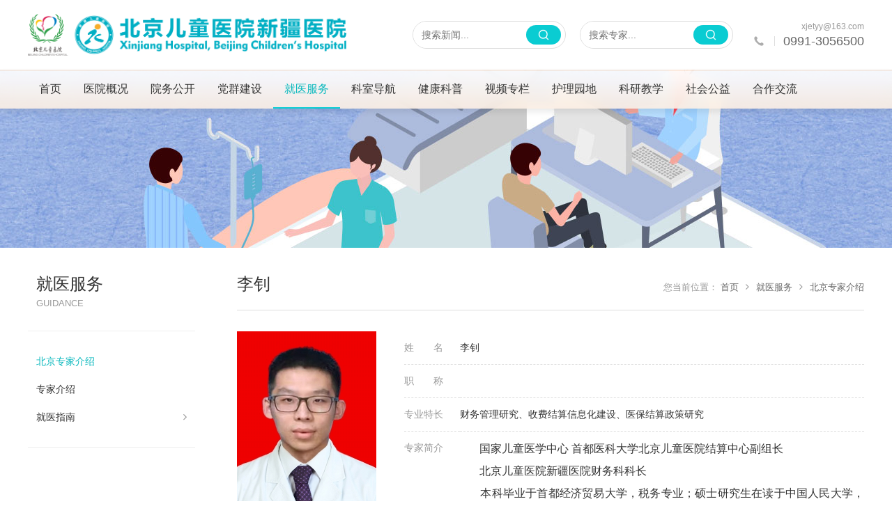

--- FILE ---
content_type: text/html; charset=UTF-8
request_url: http://xj-etyy.com/index.php?c=show&id=1186
body_size: 6728
content:
<!DOCTYPE html>
<html>

<head>
    <meta charset="utf-8">
    <title>李钊_北京专家介绍_就医服务_科室_新疆维吾尔自治区儿童医院</title>
	<meta content="" name="keywords" />
    <meta content="财务管理研究、收费结算信息化建设、医保结算政策研究" name="description" />
    <meta name="renderer" content="webkit|ie-comp|ie-stand">
    <meta http-equiv="X-UA-Compatible" content="IE=edge">
  	<link rel="icon" href="favicon.ico" type="image/x-icon">
    <link rel="stylesheet" href="http://xj-etyy.com/static/pc/font-awesome/css/font-awesome.css">
    <link rel="stylesheet" type="text/css" href="http://xj-etyy.com/static/pc/css/bootstrap.min.css" />
    <link rel="stylesheet" type="text/css" href="http://xj-etyy.com/static/pc/css/animate.min.css" />
    <link rel="stylesheet" type="text/css" href="http://xj-etyy.com/static/pc/css/swiper.min.css" />
    <link rel="stylesheet" type="text/css" href="http://xj-etyy.com/static/pc/css/style.css" />
    <script type="text/javascript" src="http://xj-etyy.com/static/pc/js/jquery.min.js"></script>
    <script type="text/javascript" src="http://xj-etyy.com/static/pc/js/wow.min.js"></script>
    <script type="text/javascript" src="http://xj-etyy.com/static/pc/js/swiper.min.js"></script>
    <script type="text/javascript" src="http://xj-etyy.com/static/pc/js/bootstrap.min.js"></script>
    <script type="text/javascript" src="http://xj-etyy.com/static/pc/js/timeliner.min.js"></script>
    <script type="text/javascript" src="http://xj-etyy.com/static/pc/js/yyui.js"></script>
    <script type="text/javascript" src="http://xj-etyy.com/static/pc/js/orbit.min.js"></script><!-- 幻灯片 -->
    <script type="text/javascript" src="http://xj-etyy.com/static/pc/js/sidebar-menu.js"></script>
    <script>
        var wow = new WOW({
            boxClass: 'wow',
            animateClass: 'animated',
            offset: 0,
            mobile: true,
            live: true
        });
        wow.init();

        yyui_menu('.yyui_menu');

        var _hmt = _hmt || [];
        (function() {
          var hm = document.createElement("script");
          hm.src = "https://hm.baidu.com/hm.js?1d6d8aa57bfc827b054a5e311afd27e0";
          var s = document.getElementsByTagName("script")[0]; 
          s.parentNode.insertBefore(hm, s);
        })();

    </script>
</head>

<body>
    <div class="header">
        <div class="auto">
            <div class="logo-box">
                <a href="http://xj-etyy.com/"><img class="logo" src="http://xj-etyy.com/static/pc/images/logo.png" alt=""></a>
            </div>

            <div class="index-phone">
                <a href="mailto:xjwytn@163.com">xjetyy@163.com</a>
                <div>
                    <img src="http://xj-etyy.com/static/pc/images/icon-phone.png" alt="" srcset="">
                    <i></i>
                    <p>0991-3056500</p>
                </div>
            </div>
          
           <div class="index-search">
                <form class="search-form" action="/index.php" method="get">
                    <input type="hidden" name="s" value="keshi">
                    <input type="hidden" name="c" value="search">
                    <input type="text" class="sc-input" placeholder="搜索专家..." name="keyword">
                    <div class="">
                        <button class="cs-button" type="submit"></button>
                    </div>
                </form>
            </div>
          
          <div class="index-search">
                <form class="search-form" action="/index.php" method="get">
                    <input type="hidden" name="s" value="news">
                    <input type="hidden" name="c" value="search">
                    <input type="text" class="sc-input" placeholder="搜索新闻..." name="keyword">
                    <div class="">
                        <button class="cs-button" type="submit"></button>
                    </div>
                </form>
            </div>
    
    </div>

            <div style="clear: both;"></div>
        </div>
    </div>


    <div id="zhiding-nav" class="index-nav-box">
        <div class="auto">
            <ul class="yyui_menu">
                <li>
                    <a href="http://xj-etyy.com/" class="zero ">首页</a>
                </li>
                
                                <li>
                    <a class="zero " href="http://xj-etyy.com/index.php?c=category&id=3" >医院概况 </a>  <ul class="one">
                                                <li>
                            <a href="http://xj-etyy.com/index.php?c=category&id=5" >
                                医院简介                            </a>
                                                    </li>
                                                <li>
                            <a href="http://xj-etyy.com/index.php?c=category&id=29" >
                                医院领导                            </a>
                                                    </li>
                                                <li>
                            <a href="http://xj-etyy.com/index.php?c=category&id=119" >
                                组织架构                            </a>
                                                    </li>
                                                <li>
                            <a href="http://xj-etyy.com/index.php?c=category&id=31" >
                                医院文化                            </a>
                                                    </li>
                                                <li>
                            <a href="http://xj-etyy.com/index.php?c=category&id=120" >
                                荣誉表彰                            </a>
                                                    </li>
                                            </ul>
                        </li>
                            <li>
                    <a class="zero " href="http://xj-etyy.com/index.php?c=category&id=1" >院务公开 </a>  <ul class="one">
                                                <li>
                            <a href="http://xj-etyy.com/index.php?c=category&id=7" >
                                医院动态                            </a>
                                                    </li>
                                                <li>
                            <a href="http://xj-etyy.com/index.php?c=category&id=33" >
                                通知公告                            </a>
                                                    </li>
                                                <li>
                            <a href="http://xj-etyy.com/index.php?c=category&id=118" >
                                媒体报道                            </a>
                                                    </li>
                                                <li>
                            <a href="http://xj-etyy.com/index.php?c=category&id=26" >
                                招标公告                            </a>
                                                    </li>
                                                <li>
                            <a href="http://xj-etyy.com/index.php?c=category&id=34" >
                                招聘信息                            </a>
                                                    </li>
                                                <li>
                            <a href="http://xj-etyy.com/index.php?c=category&id=122" >
                                医疗技术临床应用                            </a>
                                                    </li>
                                                <li>
                            <a href="http://xj-etyy.com/index.php?c=category&id=124" >
                                医德医风建设规定                            </a>
                                                    </li>
                                            </ul>
                        </li>
                            <li>
                    <a class="zero " href="http://xj-etyy.com/index.php?c=category&id=35" >党群建设 </a>  <ul class="one">
                                                <li>
                            <a href="http://xj-etyy.com/index.php?c=category&id=41" >
                                党群工作                            </a>
                                                    </li>
                                                <li>
                            <a href="http://xj-etyy.com/index.php?c=category&id=40" >
                                医德医风                            </a>
                                                    </li>
                                                <li>
                            <a href="http://xj-etyy.com/index.php?c=category&id=37" >
                                文明建设                            </a>
                                                    </li>
                                                <li>
                            <a href="http://xj-etyy.com/index.php?c=category&id=36" >
                                纪检监察                            </a>
                                                    </li>
                                                <li>
                            <a href="http://xj-etyy.com/index.php?c=category&id=38" >
                                群团工作                            </a>
                                                        <ul class="two">
                                                                <li>
                                    <a href="http://xj-etyy.com/index.php?c=category&id=43">
                                        工会                                    </a>
                                </li>
                                                                <li>
                                    <a href="http://xj-etyy.com/index.php?c=category&id=44">
                                        民族团结一家亲                                    </a>
                                </li>
                                                                <li>
                                    <a href="http://xj-etyy.com/index.php?c=category&id=45">
                                        团委                                    </a>
                                </li>
                                                            </ul>
                                                    </li>
                                            </ul>
                        </li>
                            <li>
                    <a class="zero  active" href="http://xj-etyy.com/index.php?c=category&id=70" >就医服务 </a>  <ul class="one">
                                                <li>
                            <a href="http://xj-etyy.com/index.php?c=category&id=151" >
                                北京专家介绍                            </a>
                                                    </li>
                                                <li>
                            <a href="http://xj-etyy.com/index.php?c=category&id=67" >
                                专家介绍                            </a>
                                                    </li>
                                                <li>
                            <a href="http://xj-etyy.com/index.php?c=category&id=123" >
                                就医指南                            </a>
                                                        <ul class="two">
                                                                <li>
                                    <a href="http://xj-etyy.com/index.php?c=category&id=91">
                                        我要预约                                    </a>
                                </li>
                                                                <li>
                                    <a href="http://xj-etyy.com/index.php?c=category&id=92">
                                        出诊信息                                    </a>
                                </li>
                                                                <li>
                                    <a href="http://xj-etyy.com/index.php?c=category&id=93">
                                        就诊须知                                    </a>
                                </li>
                                                                <li>
                                    <a href="http://xj-etyy.com/index.php?c=category&id=72">
                                        住院指南                                    </a>
                                </li>
                                                                <li>
                                    <a href="http://xj-etyy.com/index.php?c=category&id=71">
                                        出院指南                                    </a>
                                </li>
                                                            </ul>
                                                    </li>
                                            </ul>
                        </li>
                            <li>
                    <a class="zero " href="http://xj-etyy.com/index.php?c=category&id=12" >科室导航 </a>  <ul class="one">
                                                <li>
                            <a href="http://xj-etyy.com/index.php?c=category&id=96" >
                                内科科室                            </a>
                                                        <ul class="two">
                                                                <li>
                                    <a href="http://xj-etyy.com/index.php?c=category&id=16">
                                        新生儿诊疗中心                                    </a>
                                </li>
                                                                <li>
                                    <a href="http://xj-etyy.com/index.php?c=category&id=107">
                                        呼吸科                                    </a>
                                </li>
                                                                <li>
                                    <a href="http://xj-etyy.com/index.php?c=category&id=143">
                                        消化科                                    </a>
                                </li>
                                                                <li>
                                    <a href="http://xj-etyy.com/index.php?c=category&id=111">
                                        神经内科                                    </a>
                                </li>
                                                                <li>
                                    <a href="http://xj-etyy.com/index.php?c=category&id=108">
                                        血液肿瘤科                                    </a>
                                </li>
                                                                <li>
                                    <a href="http://xj-etyy.com/index.php?c=category&id=109">
                                        肾病风湿科                                    </a>
                                </li>
                                                                <li>
                                    <a href="http://xj-etyy.com/index.php?c=category&id=110">
                                        内分泌遗传免疫科                                    </a>
                                </li>
                                                                <li>
                                    <a href="http://xj-etyy.com/index.php?c=category&id=22">
                                        皮肤科                                    </a>
                                </li>
                                                                <li>
                                    <a href="http://xj-etyy.com/index.php?c=category&id=48">
                                        康复医学科                                    </a>
                                </li>
                                                                <li>
                                    <a href="http://xj-etyy.com/index.php?c=category&id=130">
                                        急诊医学科                                    </a>
                                </li>
                                                                <li>
                                    <a href="http://xj-etyy.com/index.php?c=category&id=112">
                                        重症医学科                                    </a>
                                </li>
                                                                <li>
                                    <a href="http://xj-etyy.com/index.php?c=category&id=113">
                                        感染性疾病科                                    </a>
                                </li>
                                                                <li>
                                    <a href="http://xj-etyy.com/index.php?c=category&id=13">
                                        成人内科                                    </a>
                                </li>
                                                                <li>
                                    <a href="http://xj-etyy.com/index.php?c=category&id=144">
                                        中医科                                    </a>
                                </li>
                                                                <li>
                                    <a href="http://xj-etyy.com/index.php?c=category&id=84">
                                        营养科                                    </a>
                                </li>
                                                                <li>
                                    <a href="http://xj-etyy.com/index.php?c=category&id=114">
                                        健康保健管理中心                                    </a>
                                </li>
                                                            </ul>
                                                    </li>
                                                <li>
                            <a href="http://xj-etyy.com/index.php?c=category&id=97" >
                                外科科室                            </a>
                                                        <ul class="two">
                                                                <li>
                                    <a href="http://xj-etyy.com/index.php?c=category&id=115">
                                        普通外科                                    </a>
                                </li>
                                                                <li>
                                    <a href="http://xj-etyy.com/index.php?c=category&id=18">
                                        神经外科                                    </a>
                                </li>
                                                                <li>
                                    <a href="http://xj-etyy.com/index.php?c=category&id=169">
                                        骨科                                    </a>
                                </li>
                                                                <li>
                                    <a href="http://xj-etyy.com/index.php?c=category&id=20">
                                        骨二科                                    </a>
                                </li>
                                                                <li>
                                    <a href="http://xj-etyy.com/index.php?c=category&id=117">
                                        泌尿外科                                    </a>
                                </li>
                                                                <li>
                                    <a href="http://xj-etyy.com/index.php?c=category&id=145">
                                        心脏中心                                    </a>
                                </li>
                                                                <li>
                                    <a href="http://xj-etyy.com/index.php?c=category&id=19">
                                        显微修复外科                                    </a>
                                </li>
                                                                <li>
                                    <a href="http://xj-etyy.com/index.php?c=category&id=147">
                                        耳鼻喉科                                    </a>
                                </li>
                                                                <li>
                                    <a href="http://xj-etyy.com/index.php?c=category&id=146">
                                        眼科                                    </a>
                                </li>
                                                                <li>
                                    <a href="http://xj-etyy.com/index.php?c=category&id=47">
                                        口腔科                                    </a>
                                </li>
                                                                <li>
                                    <a href="http://xj-etyy.com/index.php?c=category&id=24">
                                        成人外科                                    </a>
                                </li>
                                                                <li>
                                    <a href="http://xj-etyy.com/index.php?c=category&id=157">
                                        妇产科                                    </a>
                                </li>
                                                                <li>
                                    <a href="http://xj-etyy.com/index.php?c=category&id=128">
                                        手麻科                                    </a>
                                </li>
                                                            </ul>
                                                    </li>
                                                <li>
                            <a href="http://xj-etyy.com/index.php?c=category&id=98" >
                                医技科室                            </a>
                                                        <ul class="two">
                                                                <li>
                                    <a href="http://xj-etyy.com/index.php?c=category&id=86">
                                        医学检验科                                    </a>
                                </li>
                                                                <li>
                                    <a href="http://xj-etyy.com/index.php?c=category&id=127">
                                        输血科                                    </a>
                                </li>
                                                                <li>
                                    <a href="http://xj-etyy.com/index.php?c=category&id=125">
                                        病理科                                    </a>
                                </li>
                                                                <li>
                                    <a href="http://xj-etyy.com/index.php?c=category&id=87">
                                        超声科                                    </a>
                                </li>
                                                                <li>
                                    <a href="http://xj-etyy.com/index.php?c=category&id=88">
                                        医学影像科                                    </a>
                                </li>
                                                                <li>
                                    <a href="http://xj-etyy.com/index.php?c=category&id=126">
                                        心肺功能科                                    </a>
                                </li>
                                                                <li>
                                    <a href="http://xj-etyy.com/index.php?c=category&id=148">
                                        药学部                                    </a>
                                </li>
                                                                <li>
                                    <a href="http://xj-etyy.com/index.php?c=category&id=129">
                                        门诊部                                    </a>
                                </li>
                                                                <li>
                                    <a href="http://xj-etyy.com/index.php?c=category&id=94">
                                        患者服务中心                                    </a>
                                </li>
                                                            </ul>
                                                    </li>
                                                <li>
                            <a href="http://xj-etyy.com/index.php?c=category&id=75" >
                                自治区儿科研究所                            </a>
                                                    </li>
                                            </ul>
                        </li>
                            <li>
                    <a class="zero " href="http://xj-etyy.com/index.php?c=category&id=73" >健康科普 </a>  <ul class="one">
                                                <li>
                            <a href="http://xj-etyy.com/index.php?c=category&id=101" >
                                健康教育                            </a>
                                                    </li>
                                            </ul>
                        </li>
                            <li>
                    <a class="zero " href="http://xj-etyy.com/index.php?c=category&id=141" >视频专栏 </a>  <ul class="one">
                                                <li>
                            <a href="http://xj-etyy.com/index.php?c=category&id=142" >
                                医院概况                            </a>
                                                    </li>
                                                <li>
                            <a href="http://xj-etyy.com/index.php?c=category&id=155" >
                                科室风采                            </a>
                                                    </li>
                                                <li>
                            <a href="http://xj-etyy.com/index.php?c=category&id=121" >
                                视频专访                            </a>
                                                    </li>
                                                <li>
                            <a href="http://xj-etyy.com/index.php?c=category&id=131" >
                                视频科普                            </a>
                                                    </li>
                                            </ul>
                        </li>
                            <li>
                    <a class="zero " href="http://xj-etyy.com/index.php?c=category&id=153" >护理园地 </a>  <ul class="one">
                                                <li>
                            <a href="http://xj-etyy.com/index.php?c=category&id=154" >
                                护理风彩                            </a>
                                                    </li>
                                            </ul>
                        </li>
                            <li>
                    <a class="zero " href="http://xj-etyy.com/index.php?c=category&id=74" >科研教学 </a>  <ul class="one">
                                                <li>
                            <a href="http://xj-etyy.com/index.php?c=category&id=76" >
                                医学伦理委员会                            </a>
                                                    </li>
                                                <li>
                            <a href="http://xj-etyy.com/index.php?c=category&id=132" >
                                图书馆                            </a>
                                                    </li>
                                                <li>
                            <a href="http://xj-etyy.com/index.php?c=category&id=158" >
                                医学科研                            </a>
                                                        <ul class="two">
                                                                <li>
                                    <a href="http://xj-etyy.com/index.php?c=category&id=166">
                                        科研项目                                    </a>
                                </li>
                                                                <li>
                                    <a href="http://xj-etyy.com/index.php?c=category&id=167">
                                        科研成果                                    </a>
                                </li>
                                                                <li>
                                    <a href="http://xj-etyy.com/index.php?c=category&id=168">
                                        科研诚信                                    </a>
                                </li>
                                                                <li>
                                    <a href="http://xj-etyy.com/index.php?c=category&id=79">
                                        科研管理                                    </a>
                                </li>
                                                            </ul>
                                                    </li>
                                                <li>
                            <a href="http://xj-etyy.com/index.php?c=category&id=159" >
                                医学教育                            </a>
                                                        <ul class="two">
                                                                <li>
                                    <a href="http://xj-etyy.com/index.php?c=category&id=160">
                                        基础教育                                    </a>
                                </li>
                                                                <li>
                                    <a href="http://xj-etyy.com/index.php?c=category&id=78">
                                        毕业后教育                                    </a>
                                </li>
                                                                <li>
                                    <a href="http://xj-etyy.com/index.php?c=category&id=81">
                                        继续医学教育                                    </a>
                                </li>
                                                                <li>
                                    <a href="http://xj-etyy.com/index.php?c=category&id=82">
                                        进修及培训                                    </a>
                                </li>
                                                                <li>
                                    <a href="http://xj-etyy.com/index.php?c=category&id=150">
                                        适宜技术推广项目                                    </a>
                                </li>
                                                                <li>
                                    <a href="http://xj-etyy.com/index.php?c=category&id=161">
                                        研究生教育                                    </a>
                                </li>
                                                            </ul>
                                                    </li>
                                                <li>
                            <a href="http://xj-etyy.com/index.php?c=category&id=95" >
                                博士后创新实践基地                            </a>
                                                        <ul class="two">
                                                                <li>
                                    <a href="http://xj-etyy.com/index.php?c=category&id=25">
                                        博士后政策                                    </a>
                                </li>
                                                                <li>
                                    <a href="http://xj-etyy.com/index.php?c=category&id=170">
                                        日常管理                                    </a>
                                </li>
                                                            </ul>
                                                    </li>
                                            </ul>
                        </li>
                            <li>
                    <a class="zero " href="http://xj-etyy.com/index.php?c=category&id=80" >社会公益 </a>  <ul class="one">
                                                <li>
                            <a href="http://xj-etyy.com/index.php?c=category&id=135" >
                                特色项目                            </a>
                                                    </li>
                                                <li>
                            <a href="http://xj-etyy.com/index.php?c=category&id=136" >
                                爱心公示                            </a>
                                                    </li>
                                                <li>
                            <a href="http://xj-etyy.com/index.php?c=category&id=137" >
                                加入我们                            </a>
                                                    </li>
                                                <li>
                            <a href="http://xj-etyy.com/index.php?c=category&id=175" >
                                捐赠公示                            </a>
                                                    </li>
                                            </ul>
                        </li>
                            <li>
                    <a class="zero " href="http://xj-etyy.com/index.php?c=category&id=10" >合作交流 </a>  <ul class="one">
                                                <li>
                            <a href="http://xj-etyy.com/index.php?c=category&id=138" >
                                联系我们                            </a>
                                                    </li>
                                                <li>
                            <a href="http://xj-etyy.com/index.php?c=category&id=139" >
                                院领导信箱                            </a>
                                                    </li>
                                                <li>
                            <a href="http://xj-etyy.com/index.php?c=category&id=140" >
                                洽谈合作                            </a>
                                                    </li>
                                            </ul>
                        </li>
                        </ul>

            <script>
                $('.two').prev().append('<i class="fa fa-angle-right" aria-hidden="true"></i>'); 
            </script>
        </div>
    </div>

    <div class="index-nav-zw"></div><div class="second-bg" style="background: #f8fbfb url( uploadfile/201912/731c7e62e992975.jpg ) center; "></div>
<div class="second-box">
    <div class="second-bg-show"></div>
    <div style="background: #fff;">
        <div class="auto">
            <div class="second-box-left wow fadeInUp">
                <!-- 二级菜单 -->
                <div class="sidebar">
                    <div class="sidebar-title">
   <p>就医服务</p>
   <span>guidance</span>
</div>
<ul class="sidebar-menu">
      <li class="treeview">
      <a  class="active"  href="http://xj-etyy.com/index.php?c=category&id=151" > <span>北京专家介绍 </span>
      </a>
         </li>
      <li class="treeview">
      <a  href="http://xj-etyy.com/index.php?c=category&id=67" > <span>专家介绍 </span>
      </a>
         </li>
      <li class="treeview">
      <a  href="http://xj-etyy.com/index.php?c=category&id=123" > <span>就医指南 </span>
      </a>
            <ul class="treeview-menu">
                  <li><a href="http://xj-etyy.com/index.php?c=category&id=91" target="iFrame1"><span>-&nbsp;&nbsp;&nbsp;&nbsp;</span>我要预约</a>
                     <li><a href="http://xj-etyy.com/index.php?c=category&id=92" target="iFrame1"><span>-&nbsp;&nbsp;&nbsp;&nbsp;</span>出诊信息</a>
                     <li><a href="http://xj-etyy.com/index.php?c=category&id=93" target="iFrame1"><span>-&nbsp;&nbsp;&nbsp;&nbsp;</span>就诊须知</a>
                     <li><a href="http://xj-etyy.com/index.php?c=category&id=72" target="iFrame1"><span>-&nbsp;&nbsp;&nbsp;&nbsp;</span>住院指南</a>
                     <li><a href="http://xj-etyy.com/index.php?c=category&id=71" target="iFrame1"><span>-&nbsp;&nbsp;&nbsp;&nbsp;</span>出院指南</a>
                  </ul>
         </li>
   </ul>
                </div>
            </div>

            <div class="second-box-right wow fadeInUp" >
                <div class="keshi-cg-list" >
                            <div class="title">
                                <h1>李钊</h1>
                                
<div class="weizhi">
    <i>您当前位置：</i>
    <a href="http://xj-etyy.com/">首页</a><a href="/index.php?c=category&id=70"><i class="fa fa-angle-right" aria-hidden="true"></i>就医服务</a><a href="/index.php?c=category&id=151"><i class="fa fa-angle-right" aria-hidden="true"></i>北京专家介绍</a></div>
                                <div class="clear" ></div>
                            </div>
                            <div class="keshi-show-img">
                                <img src="http://xj-etyy.com/uploadfile/thumb/7e1cacfb27da22fb243ff2debf4443a0/200x280_auto.jpg" width="200" height="280">
                            </div>
                            <div class="keshi-show-con">
                                <table>
                                    <tr>
                                        <td class="tit">姓<span>一一</span>名</td>
                                        <td class="con">李钊</td>
                                    </tr>
                                    <tr>
                                        <td class="tit">职<span>一一</span>称</td>
                                        <td class="con"></td>
                                    </tr>
                                    <tr>
                                        <td class="tit">专业特长</td>
                                        <td class="con">财务管理研究、收费结算信息化建设、医保结算政策研究</td>
                                    </tr>
                                    <tr>
                                        <td class="tit">专家简介</td>
                                        <td class="con"><p><span style=";font-family:微软雅黑;font-size:16px"><span style="font-family:微软雅黑">&nbsp; &nbsp; &nbsp; &nbsp;国家儿童医学中心</span></span><span style=";font-family:微软雅黑;font-size:16px">&nbsp;</span><span style=";font-family:微软雅黑;font-size:16px"><span style="font-family:微软雅黑">首都医科大学北京儿童医院结算中心副组长</span></span></p><p><span style=";font-family:微软雅黑;font-size:16px"><span style="font-family:微软雅黑">&nbsp; &nbsp; &nbsp; &nbsp;北京儿童医院新疆医院财务科科长</span></span></p><p><span style="font-family: 微软雅黑; font-size: 16px;">&nbsp; &nbsp; &nbsp; &nbsp;本科毕业于首都经济贸易大学</span><span style="font-family: 微软雅黑; font-size: 16px;">，</span><span style="font-family: 微软雅黑; font-size: 16px;">税务专业</span><span style="font-family: 微软雅黑; font-size: 16px;">；</span><span style="font-family: 微软雅黑; font-size: 16px;">硕士研究生在读于</span><span style="font-family: 微软雅黑; font-size: 16px;">中国人民大学，公共管理专业。</span></p><p><br/></p></td>
                                    </tr>
                                </table>
                            </div>
                            <div style="clear: both;"></div>
                            <div class="blog-single-foot">
                                <p class="fc-show-prev-next">
                                    <strong>上一篇：</strong><a
                                        href="/index.php?c=show&id=1185">蒋玲</a><br>
                                </p>
                                <p class="fc-show-prev-next">
                                    <strong>下一篇：</strong><a href="/index.php?c=show&id=1188">秦红</a>                                </p>
                            </div>
                
                        <div class="wow fadeInUp">
                            <div class="title">
                                <h1>相关专家</h1>
                            </div>
                
                            <div class="keshi-doctor">
                                                                <div class="tile-container">
                                    <div class="tile-thumbnail">
                                        <a href="http://xj-etyy.com/index.php?c=show&id=557"><img src="http://xj-etyy.com/uploadfile/thumb/f3ac63c91272f19ce97c7397825cc15f/140x196_auto.jpg" width="140" height="196"></a>
                                    </div>
                                    <div class="tile-title">
                                        <h5><a href="http://xj-etyy.com/index.php?c=show&id=557">孙宁</a></h5>
                                        <span class="zhiwei">主任医师</span>
                                    </div>
                                </div>
                                                                <div class="tile-container">
                                    <div class="tile-thumbnail">
                                        <a href="http://xj-etyy.com/index.php?c=show&id=1182"><img src="http://xj-etyy.com/uploadfile/thumb/92fde850d824c2ba9b563cb6fa4078c3/140x196_auto.jpg" width="140" height="196"></a>
                                    </div>
                                    <div class="tile-title">
                                        <h5><a href="http://xj-etyy.com/index.php?c=show&id=1182">土肥坚</a></h5>
                                        <span class="zhiwei">助理研究员</span>
                                    </div>
                                </div>
                                                                <div class="tile-container">
                                    <div class="tile-thumbnail">
                                        <a href="http://xj-etyy.com/index.php?c=show&id=1183"><img src="http://xj-etyy.com/uploadfile/thumb/7dc3338d429a3114842ca29dbbfccfef/140x196_auto.jpg" width="140" height="196"></a>
                                    </div>
                                    <div class="tile-title">
                                        <h5><a href="http://xj-etyy.com/index.php?c=show&id=1183">常春明</a></h5>
                                        <span class="zhiwei">副研究员</span>
                                    </div>
                                </div>
                                                                <div class="tile-container">
                                    <div class="tile-thumbnail">
                                        <a href="http://xj-etyy.com/index.php?c=show&id=1557"><img src="http://xj-etyy.com/uploadfile/thumb/e769e03a9d329b2e864b4bf4ff54ff39/140x196_auto.jpg" width="140" height="196"></a>
                                    </div>
                                    <div class="tile-title">
                                        <h5><a href="http://xj-etyy.com/index.php?c=show&id=1557">王文慧</a></h5>
                                        <span class="zhiwei">主任医师</span>
                                    </div>
                                </div>
                                                                <div class="tile-container">
                                    <div class="tile-thumbnail">
                                        <a href="http://xj-etyy.com/index.php?c=show&id=1653"><img src="http://xj-etyy.com/uploadfile/thumb/e10534dd65cf727692c0f9c44ba613f8/140x196_auto.jpg" width="140" height="196"></a>
                                    </div>
                                    <div class="tile-title">
                                        <h5><a href="http://xj-etyy.com/index.php?c=show&id=1653">尉莉</a></h5>
                                        <span class="zhiwei">主任医师</span>
                                    </div>
                                </div>
                                                                <div class="tile-container">
                                    <div class="tile-thumbnail">
                                        <a href="http://xj-etyy.com/index.php?c=show&id=1817"><img src="http://xj-etyy.com/uploadfile/thumb/985e9a46e10005356bbaf194249f6856/140x196_auto.jpg" width="140" height="196"></a>
                                    </div>
                                    <div class="tile-title">
                                        <h5><a href="http://xj-etyy.com/index.php?c=show&id=1817">姚子明</a></h5>
                                        <span class="zhiwei">副主任医师</span>
                                    </div>
                                </div>
                                                                <div class="tile-container">
                                    <div class="tile-thumbnail">
                                        <a href="http://xj-etyy.com/index.php?c=show&id=1554"><img src="http://xj-etyy.com/uploadfile/thumb/0f9a0878fcaf0dde29b4e487aa8bbb44/140x196_auto.jpg" width="140" height="196"></a>
                                    </div>
                                    <div class="tile-title">
                                        <h5><a href="http://xj-etyy.com/index.php?c=show&id=1554">毛珍慧</a></h5>
                                        <span class="zhiwei">副主任医师</span>
                                    </div>
                                </div>
                                                                <div class="tile-container">
                                    <div class="tile-thumbnail">
                                        <a href="http://xj-etyy.com/index.php?c=show&id=1414"><img src="http://xj-etyy.com/uploadfile/thumb/d8a3a3c3234392b0add43c5f9c05a246/140x196_auto.jpg" width="140" height="196"></a>
                                    </div>
                                    <div class="tile-title">
                                        <h5><a href="http://xj-etyy.com/index.php?c=show&id=1414">高军</a></h5>
                                        <span class="zhiwei">副主任医师</span>
                                    </div>
                                </div>
                                                                <div class="tile-container">
                                    <div class="tile-thumbnail">
                                        <a href="http://xj-etyy.com/index.php?c=show&id=1818"><img src="http://xj-etyy.com/uploadfile/thumb/d6dabcc412981d56c8733b52586a9d44/140x196_auto.jpg" width="140" height="196"></a>
                                    </div>
                                    <div class="tile-title">
                                        <h5><a href="http://xj-etyy.com/index.php?c=show&id=1818">张晓艳</a></h5>
                                        <span class="zhiwei">副主任医师</span>
                                    </div>
                                </div>
                                                                <div class="tile-container">
                                    <div class="tile-thumbnail">
                                        <a href="http://xj-etyy.com/index.php?c=show&id=1425"><img src="http://xj-etyy.com/uploadfile/thumb/cc384c68ad503482fb24e6d1e3b512ae/140x196_auto.jpg" width="140" height="196"></a>
                                    </div>
                                    <div class="tile-title">
                                        <h5><a href="http://xj-etyy.com/index.php?c=show&id=1425">孙江阳</a></h5>
                                        <span class="zhiwei">主治医师</span>
                                    </div>
                                </div>
                                                                <div style="clear: both;"></div>
                            </div>
                        </div>
                   
                </div>
            </div>

            

            <div style="clear: both;"></div>
        </div>
    </div>
</div>

<div class="contact contact-1">
    <div class="auto">
	<div class="contact-title wow fadeInUp" data-wow-delay=".1s" >
		<h1>联系我们</h1>
		<span>Contact us</span>
	</div>
	<div class="text wow fadeInUp" data-wow-delay=".2s" >
		<h2>新疆维吾尔自治区儿童医院</h2>
		<p>地址：乌鲁木齐市阿勒泰路393号</p>
		<p>邮编：830000</p>
		<p>电话：0991-3056500</p>
		<p>传真：0991-3056678</p>
		<p>邮箱：xjetyy@yeah.net</p>
	</div>
	<div class="ewm wow fadeInUp" data-wow-delay=".3s" >
      	<!--
		<div class="list" >
			<div class="img" >
				<img src="http://xj-etyy.com/static/pc/images/ewm.png" alt="">
			</div>
			<span>服务号</span>
		</div>
		-->
		<div class="list" >
			<div class="img" >
				<img src="http://xj-etyy.com/static/pc/images/ewm.png" alt="">
			</div>
			<span>公众号</span>
		</div>
	</div>
	<div style="clear: both;"></div>
</div>
	</div>

<div class="copy">
    <p>
      Copyright&nbsp;&copy;&nbsp;2026&nbsp;新疆维吾尔自治区儿童医院&nbsp;新ICP备20000253号    </p>
</div>

<script>
    // 折叠菜单
    $.sidebarMenu($('.sidebar-menu'))

    // 为折叠菜单中有下级的增加icon
    $('.treeview-menu').prev().append('<i class="fa fa-angle-right time"></i>');

    // nav置顶	
    function menuFixed(id) {
        var obj = document.getElementById(id);

        var _getHeight = obj.offsetTop;
        window.onscroll = function () {
            changePos(id, _getHeight);
        }
    }
    function changePos(id) {
        var obj = document.getElementById(id);

        var scrollTop = document.documentElement.scrollTop || document.body.scrollTop;
        if (scrollTop > '100') {
            obj.style.position = 'fixed';
            obj.style.top = '0';
            obj.style.background = 'rgba(248,250,250,.85)';
            $('.index-nav-zw').css("display", "block")
        } 
        else {
            obj.style.position = 'relative';
            obj.style.top = '0';
            obj.style.background = 'url(http://xj-etyy.com/static/pc/images/index-nav-bg.png)';
            $('.index-nav-zw').css("display", "none");
        }

        if (scrollTop > '300') {
            $('#sidebar').css("position", "fixed");
            $('#sidebar').css("top", "56px")
        }
        else {
            $('#sidebar').css("position", "relative");
            $('#sidebar').css("top", "0")
        }
    }
    window.onload = function () {
        menuFixed('zhiding-nav');
    }

</script>

</body>
</html>


--- FILE ---
content_type: text/css
request_url: http://xj-etyy.com/static/pc/css/style.css
body_size: 7162
content:
@charset "utf-8";

*{ word-wrap:break-word;}
html,body,h1,h2,h3,h4,h5,h6,hr,p,iframe,dl,dt,dd,ul,ol,li,pre,form,button,input,textarea,th,td,fieldset{ margin:0; padding:0; }
ul,ol,dl{ list-style-type:none}
html,body{ *position:static}
html{ font-family: sans-serif;-webkit-text-size-adjust:100%;-ms-text-size-adjust:100%}
address,caption,cite,code,dfn,em,th,var{ font-style:normal;}
input,button,textarea,select,optgroup,option{ font-family:inherit;font-size:inherit;font-style:inherit;font-weight:inherit}
input,button{ overflow: visible;vertical-align:middle;outline:none;margin: 0;}
body,th,td,button,input,select,textarea{ font-family: "Helvetica Neue", Helvetica, "PingFang SC", "Hiragino Sans GB", "Microsoft YaHei", 微软雅黑, Arial, sans-serif; font-size: 14px; line-height: 1.4; color: #333; }
body{ line-height:1.6}
h1,h2,h3,h4,h5,h6{ font-size:100%}
a{ text-decoration:none;cursor: pointer;color: #333;}
a:hover{ text-decoration:none;outline:none;color: #09b8bd;-webkit-transition: .1s ease; transition: .1s ease;}
a.ie6:hover{ zoom:1}
a:focus{ outline:none;text-decoration:none;}
a:visited { text-decoration:none;}
a:hover,a:active{ outline:none}:focus{ outline:none}
i,b { font-style: normal; font-weight: normal; }
sub,sup{ vertical-align:baseline}
/*button,input[type="button"], input[type="submit"] { line-height:normal !important}*/
/*img*/
img{ border:0;vertical-align:middle}
a img,img{ -ms-interpolation-mode:bicubic}

video { width: 900px; height: auto; }

.auto { width: 1200px; margin: 0 auto; }
.clear { clear: both; }
.time { transition: .5s ease; -webkit-transition: .5s ease; }
.index-more { width: 120px; height: 40px;background: #0accd2; border-radius: 100px; position: relative; }
.index-more a { display: block; width: 136px; height: 40px; font-size: 13px; }
.index-more b { position: absolute; z-index: 10; line-height: 39px; left: 34px; color: #fff; font-weight: normal; }
.index-more i { position: absolute; line-height: 38px; right: 30px; color: #0accd2; font-size: 17px; }
.index-more:hover b { left: 20px; }
.index-more:hover i { right: 18px; color: #fff; }

.index-more-no { width: 100px; background: none; float: right; margin-top: -2px; }
.index-more-no a b { color: #333; left: 48px; }
.index-more-no a i { color: #fff; right: 10px; }
.index-more-no:hover b { left: 34px; color: #666; }
.index-more-no:hover i { right: 0px; color: #666; }

.pagination { margin-top: 40px; }
.pagination>li>a, .pagination>li>span { color: #09b8bd; }
.pagination>.active> a { background-color: #0accd2; border-color: #0accd2; }
.pagination>li>a:hover { color: #09b8bd; }
.pagination>.active>a:hover { background-color: #0accd2; border-color: #0accd2; }

.header { width: 100%; height: 100px; background: #fff; }
.header .logo-box { float: left; }
.header .logo-box a { display: block; height: 100px; }
.header .logo-box .logo { height: 100px; padding: 20px 0; }
.header .index-search { float: right; width: 220px; margin-top: 30px; margin-left: 20px; border: 1px solid #ddd; border-radius: 20px; } 
.header .index-search input { float: left; width: 162px; height: 38px; box-sizing: border-box; border: none; padding: 0 12px; border-radius: 20px; }
.header .index-search button { float: left; width: 50px; height: 28px; margin-top: 5px; background-color: #0accd2; background-image: url(../images/icon-search-bg.png); background-position: center; background-size: 16px; background-repeat: no-repeat; border: none; border-radius: 14px; }

.header .index-phone { float: right; width: 158px; text-align: right; margin-top: 26px; margin-left: 30px; }
.header .index-phone img { height: 14px; float: left; margin-top: 2px; }
.header .index-phone i { display: block; height: 14px; width: 1px; background: #ddd; float: left; margin-left: 15px; margin-top: 2px; }
.header .index-phone p { line-height: 1; font-size: 18px; color: #666; font-weight: normal; }
.header .index-phone a { color: #999; font-size: 12px; line-height: 2; }


.index-nav-box { height: 56px; width: 100%; background: url(../images/index-nav-bg.png); position: relative; z-index: 10000; backdrop-filter: saturate(100%) blur(10px); box-shadow: 0 5px 8px rgba(0, 0, 0, .08); }
.index-nav-zw { display: none; height: 56px; width: 100%; }
.yyui_menu { height:56px; line-height:56px; font-size:16px; }
/*这一级是导航*/
.yyui_menu .active { height: 56px; color: #09b8bd; border-bottom: 2px solid #0accd2;  } 
.yyui_menu li { float:left; position:relative; } 
.yyui_menu li a { display:block; line-height:56px; text-decoration:none; padding:0px 16px; color:#333333; }
.yyui_menu li .zero:hover { font-size: 16px; height: 56px; border-bottom: 2px solid #0accd2; }
.yyui_menu li a:hover { color: #09b8bd; border-bottom: 2px solid #0accd2; }
.yyui_menu li a.more:after {content:" »";}
/*这是第二级菜单*/
.yyui_menu .one { margin-left: -4px; border-top: 2px solid #0accd2; margin-top: -2px; }
.yyui_menu li ul { position:absolute; float:left; width:120px; display:none; background-color:#FFFfff; z-index:9999; box-shadow: 0 10px 40px 10px rgba(0, 0, 0, .1); } 
/* .yyui_menu1 li .one { border-top: 2px solid #0accd2; } */
.yyui_menu li ul a { display: block; font-size: 14px; line-height: 40px; text-align: center; padding: 0; width:120px; text-decoration:none; color:#666; }
.yyui_menu li ul a:hover { background:#f2f2f2; color: #09b8bd; border: none; }
/*从第三级菜单开始,所有的子级菜单都相对偏移*/
.yyui_menu li ul ul{ top:0; left: 120px; } 


.swiper-container { width: 100%; height: 100%; }
.swiper-slide { background-position: center; background-repeat: no-repeat; background-size: cover; width: 100%; height: 100%; }
.swiper-pagination-bullet-active { background: #0accd2; }
.swiper-pagination-bullet { width: 10px; height: 10px; }
.banner { width: 100%; height: 580px; }
.xuanchuan { width: 100%; height: 300px; margin-top: 10px; }


.news-show-pagination { left: unset !important; width: auto !important; right: 15px !important; }
.news-show .swiper-slide p { position: absolute; bottom: 0; width: 100%; height: 58px; background: url(../images/news-show-tit-bg.png); line-height: 68px; padding-left: 20px; color: #fff; font-size: 16px; }
.news-show .swiper-pagination-bullet { background: #fff; opacity: .8; }
.news-show .swiper-button-prev { left: 0; }
.news-show .swiper-button-next { right: 0; }
.news-show .swiper-button-next, .news-show .swiper-button-prev { top: 46%; }
.news-show .swiper-pagination-bullet-active { background: #ffbe50; opacity: 1; }
.news-show .swiper-button-prev { width: 40px; height: 60px; background-image: url(../images/icon-prev-f.png); background-size: 40px 60px; }
.news-show .swiper-button-next { width: 40px; height: 60px; background-image: url(../images/icon-next-f.png); background-size: 40px 60px; }


.xuanchuan .swiper-button-prev, .banner .swiper-button-prev, .zhuanjia .swiper-button-prev { left: 40px; }
.xuanchuan .swiper-button-next, .banner .swiper-button-next, .zhuanjia .swiper-button-next { right: 40px; }
.xuanchuan .swiper-button-prev, .banner .swiper-button-prev, .zhuanjia .swiper-button-prev { width: 46px; height: 46px; background-image: url(../images/icon-prev.png); background-size: 46px 46px; }
.xuanchuan .swiper-button-next, .banner .swiper-button-next, .zhuanjia .swiper-button-next { width: 46px; height: 46px; background-image: url(../images/icon-next.png); background-size: 46px 46px; }


.icon-nav { margin: 0 auto; padding: 50px 0; background: #f8fbfb; }
.icon-nav ul li { width: 225px; height: 300px; box-shadow: 2px 2px 30px rgba(0,0,0,.1); float: left; text-align: center; position: relative; transition: all .4s ease-out; background: rgba(255, 255, 255, .8); -webkit-backdrop-filter: blur(6px); backdrop-filter: blur(6px); border-radius: 20px 50px 10px 10px }
.icon-nav ul li h3 { padding-top: 35px; color: #333; font-size: 24px;  }
.icon-nav ul li p { margin-top: 12px; color: #999; font-size: 12px;  }
.icon-nav ul li .img { width: 80px; height: 80px; position: absolute; right: 26px; bottom: 40px; z-index: 1; }
.icon-nav ul li .img-h { width: 80px; height: 80px; position: absolute; right: 26px; bottom: 40px; transition: all .4s ease-out; }
.icon-nav ul .on>a { display: block; height: 300px; }
.icon-nav ul .on { width: 300px; height: 300px; background-color: #0accd2; text-align: left;  }
.icon-nav ul .on h3 { padding-left: 20px; color: #FFF; }
.icon-nav ul .on p { margin-left: 20px; color: #FFF; }
.icon-nav ul .on .img { display: none; }
.icon-nav ul .on .img-h { width: 160px; height: 160px; position: absolute; right: 10px; bottom: 10px; z-index: 2; }


.index-title { text-align: center; position: relative; margin-bottom: 40px; }
.index-title h1 { font-size: 26px; height: 74px; line-height: 80px; margin-bottom: 16px; background-repeat: no-repeat; background-size: 160px; background-position: center; }
.index-t-nav { text-align: center; }
.index-t-nav li { display: inline-block; }
.index-t-nav li a { display: inline-block; padding: 0 30px 0 28px; color: #666; }
.index-t-nav li a:hover { color: #09b8bd; }
.index-t-nav li i { color: #aaa; }
.index-t-nav li:last-child i { display: none; }


.index-about { padding-top: 50px; padding-bottom: 40px; }
.index-about .con { margin-top: 50px; }
.index-about .con .img { width: 450px; height: 300px; float: right; }
.index-about .con .img img { width: 450px; height: 300px; }
.index-about .con .text { width: 680px; height: 300px; float: left; padding-top: 6px; }
.index-about .con .text h1 { font-size: 28px; line-height: 1.6; margin-bottom: 25px; }
.index-about .con .text p { font-size: 14px; color: #666; margin-bottom: 10px; line-height: 2; text-align: justify; }
.index-about .con .index-more { margin-top: 25px; }


.index-news { padding-top: 50px; padding-bottom: 50px; }
.title_cn { text-align: center; font-weight: bold; font-size: 30px; }
.new_con { max-width: 1200px; margin: 0 auto; margin-top: 50px; }
.newtel { height: 30px; padding-bottom: 10px; font-size: 18px; color: #666}
.new_telst { width: 520px; margin: 0 auto; position: relative; text-align: center}
.new_telst li { width: 130px; line-height: 30px; text-align: center; display: block; float: left; cursor: pointer; }
.new_telst li a { font-size: 15px; transition: .3s ease; -webkit-transition: .3s ease; color: #333; }
.new_telst .newon a { color: #fff; }
.new_telst p { position: absolute; top: -14px; z-index: -10; width: 130px; height: 58px; text-align: center; background-image: url(../images/index-tab-bg.png) ;background-repeat: no-repeat; background-size: 100px; background-position: center; }
.new_telst b { display: inline-block; width: 0; height: 0; margin-top: -3px; border-style: solid dashed dashed dashed; border-width: 9px; border-color: #217af0 #fff #fff #fff ;overflow: hidden; zoom: 1; font-size: 0; }
.new_lst { height: 350px; position: relative; overflow: hidden; display: none; margin-top: 50px; }
.new_lst ul { position: absolute; left: 0px; }
.new-wrap { margin-top: 30px; }
.new-wrap .show { display: block; }
.newrf_lst { width: 1230px; }
.newrf_lst dd { width: 585px; height: 100px; border: 1px solid #ddd; margin-bottom: 25px; padding: 12px; float: left; margin-right: 30px; border-radius: 6px; }
.newrf_lst dd a { display: block; width: 580px; height: 100px; }
.new_rq { width: 74px; height: 74px; background: #ffeeef; float: left; text-align: center; color: #f75262; margin-right: 15px; font-family: Arial,Helvetica,sans-serif ;border-radius: 4px; }
.new_rq span { display: block; font-size: 36px; text-align: center; line-height: 40px; padding-top: 8px; }
.newrf_tx { float: left; width: 465px; text-align: justify; }
.newrf_tx h6 { line-height: 1.8; margin-bottom: 5px; font-size: 16px; font-weight: normal; }
.newrf_tx span { color: #999; font-size: 13px; }
.newrf_lst dd:hover { border: 1px solid #fba8b0; background: #fff9fa; }
.newrf_lst dd:hover .newrf_tx h6 { color: #f75262; }


.information-tab .information-left { width: 580px; height: 350px; overflow: hidden; position: relative; float: left; background: #666; }
.information-tab .information-left img { width: 100%; height: auto}
.information-tab .information-left .left-bottom { position: absolute; bottom: 0; left: 0; width: 100%; height: 48px; line-height: 48px; background-color: rgba(0,0,0,.5); z-index: 2 ;color: #fff; padding: 0 14px}
.information-tab .information-left .left-bottom .article-title { font-size: 18px; width: 400px; float: left; }
.information-tab .information-left .left-bottom .article-time { font-size: 14px; float: right; }
.information-tab .information-right { width: 580px; float: right; }
.information-tab .information-right .article-list { padding-bottom: 26px; }
.information-tab .information-right .article-list .article-link { display: block; padding: 0 20px; line-height: 1; }
.information-tab .information-right .article-list .article-link .article-head span { display: inline-block; vertical-align: middle}
.information-tab .information-right .article-list .article-number { padding: 0 6px; height: 20px; text-align: center; line-height: 20px; color: #fff; background-color: #999 ;font-size: 14px; border-radius: 4px; }
.information-tab .information-right .article-list .article-title { font-size: 16px; color: #333; line-height: 20px; margin-left: 10px; width: 450px; overflow: hidden ;text-overflow: ellipsis; white-space: nowrap}
.information-tab .information-right .article-list .article-time { float: right; font-size: 12px; color: #999; line-height: 20px}
.information-tab .information-right .article-list .article-content { margin-top: 12px; padding-left: 34px; text-align: justify; font-size: 14px; color: #666; line-height: 24px ;display: none; }
.information-tab .information-right .article-list .article-content p { height: 52px; overflow: hidden; text-overflow: ellipsis; display: -webkit-box; -webkit-line-clamp: 2; }
.information-tab .information-right .article-list.current .article-link { background-color: #f8fbfb; padding: 20px 20px 16px 20px; }
.information-tab .information-right .article-list.current .article-number { background-color: #09b8bd!important}
.information-tab .information-right .article-list.current .article-title { color: #09b8bd; }
.information-tab .information-right .article-list.current .article-content { display: block; }


.contact { background: #f9f9f9; padding-top: 60px; padding-bottom: 50px; }
.contact .contact-title { float: left; margin-right: 140px; }
.contact .contact-title h1 { font-size: 24px; line-height: 1; margin-bottom: 6px; font-weight: normal; }
.contact .contact-title span { font-size: 14px; line-height: 1; color: #999; }
.contact .text { float: left; margin-top: 1px; }
.contact .text h2 { font-size: 18px; line-height: 1; margin-bottom: 20px; color: #666; font-weight: normal; }
.contact .text p { font-size: 14px; line-height: 1.8; color: #999; }
.contact .ewm { float: right; }
.contact .ewm .list { float: left; margin-left: 30px; text-align: center; }
.contact .ewm .list .img { width: 130px; height: 130px; border: 10px solid #fff; box-sizing: content-box; }
.contact .ewm .list .img img { width: 130px; height: 130px; }
.contact .ewm .list span { font-size: 13px; color: #999; letter-spacing: 10px; padding-left: 10px; }


.copy { height: 50px; text-align: center; }
.copy p { line-height: 50px; font-size: 12px; color: #aaa; }


.index-keshi { margin-top: 60px; padding-bottom: 60px; }
.index-keshi .auto { width: 1248px; margin: 0 auto; }
.index-keshi .list { width: 264px; height: 325px; background: #e1f9fa; float: left; border-radius: 30px 60px 15px 15px; margin:0 24px; margin-top: 10px; position: relative; }
.index-keshi .list img { width: 140px; position: absolute; bottom: -60px; right: -50px; z-index: 100; }
.index-keshi .list { text-align: center; }
.index-keshi .list h1 { font-size: 20px; line-height: 64px; margin-top: 10px; }
.index-keshi .list ul { display: inline-block; text-align: center; vertical-align: top; width: 234px; margin: 0 25px; position: relative; z-index: 1000; }
.index-keshi .list ul li { width: 117px; float: left; text-align: left; }
.index-keshi .list ul li a { line-height: 29px; }

.index-zhuanjia { margin-top: 50px; }
.index-zhuanjia .swiper-container { width: 100%; height: 230px; margin-bottom: 80px; padding-top: 10px; }
.index-zhuanjia .swiper-container .swiper-slide { width: 320px; height: 220px; }
.index-zhuanjia .swiper-container .swiper-slide .img { width: 160px; height: 220px; border: 1px solid #ddd; float: left; margin-right: 12px; }
.index-zhuanjia .swiper-container .swiper-slide .img img { width: 150px; height: 210px; margin-top: 4px; margin-left: 4px; }
.index-zhuanjia .swiper-container .swiper-slide .text { padding-top: 40px; }
.index-zhuanjia .swiper-container .swiper-slide .text a { font-size: 20px; color: #ffa000; line-height: 24px; }
.index-zhuanjia .swiper-container .swiper-slide .text table { margin-top: 20px; }
.index-zhuanjia .swiper-container .swiper-slide .text table td { padding: 6px 0; }
.index-zhuanjia .swiper-container .swiper-slide .text table .tit { color: #999; width: 42px; vertical-align: top; }


.news-f { width: 900px; }
.news-f a { display: block; line-height: 46px; padding: 0 20px 0 0; transition: .5s ease; -webkit-transition: .5s ease; position: relative; } 
.news-f > a:hover { background: #f5f5f5; padding: 0 10px 0 16px; }
.news-f a b { font-size: 14px; float: left; } 
.news-f a span { font-size: 14px; position: absolute; right: 0; color: #999; float: right; } 
.news-f a i { position: absolute; float: right; right: 30px; line-height: 46px; font-size: 17px; color: #fff; z-index: -1; }
.news-f a:hover i { right: 15px; color: #999; z-index: 1; }
.news-f a:hover span { right: 34px; }


.contact { background: #f9f9f9; padding-top: 60px; padding-bottom: 50px; }
.contact-1 { padding-top: 50px; padding-bottom: 40px; position: relative; z-index: 100; }
.contact .contact-title { float: left; margin-right: 140px; }
.contact .contact-title h1 { font-size: 24px; line-height: 1; margin-bottom: 6px; font-weight: normal; }
.contact .contact-title span { font-size: 14px; line-height: 1; color: #999; }
.contact .text { float: left; margin-top: 1px; }
.contact .text h2 { font-size: 18px; line-height: 1; margin-bottom: 20px; color: #666; font-weight: normal; }
.contact .text p { font-size: 14px; line-height: 1.8; color: #999; }
.contact .ewm { float: right; }
.contact .ewm .list { float: left; margin-left: 30px; text-align: center; }
.contact .ewm .list .img { width: 130px; height: 130px; border: 10px solid #fff; box-sizing: content-box; }
.contact .ewm .list .img img { width: 130px; height: 130px; }
.contact .ewm .list span { font-size: 13px; color: #999; letter-spacing: 10px; padding-left: 10px; }

.copy { height: 50px; text-align: center; }
.copy p { line-height: 50px; font-size: 12px; color: #aaa; }

/* 导航下位置和二级栏目 */

.nav-b-bar .sidebar-nav { float: right; }
.nav-b-bar .sidebar-nav li { float: left; line-height: 50px; margin-left: 30px; }
.nav-b-bar .sidebar-nav li a { display: inline-block; height: 49px; font-size: 13px; color: #666; }
.nav-b-bar .sidebar-nav li a:hover { color: #09b8bd; }
.nav-b-bar .sidebar-nav .active a { border-bottom: 2px solid #0accd2; color: #09b8bd; }
 
.second-box-right p { margin-bottom: 14px; font-size: 16px; line-height: 1.8; text-align: justify; }
.second-box-right p img { display: block; margin: 0 auto; max-width: 900px; }

.keshi-nav { width: 210px; float: left; margin-top: 25px; margin-bottom: 40px; }
.keshi-nav .one { display: block; line-height: 44px; padding: 0 10px; font-size: 13px; color: #666; border-bottom: 1px solid #eee; transition: all 0.3s ease-out 0s; background: #fff; }
.keshi-nav .one b { display: inline-block; width: 3px; height: 13px; background: #fff; position: relative; top: 2px; left: -10px; }
.keshi-nav .active { line-height: 44px; color: #000; }
.keshi-nav .active b { background: #0accd2; }
.keshi-nav .one i { position: relative; left: 125px; color: #999; }
.keshi-nav .one:hover { color: #000; padding-left: 24px; }
.keshi-nav .active:hover { padding-left: 10px; }
.keshi-nav .two-list { display: none; }
.keshi-nav .two-list .two { display: block; color: #666; }
.keshi-cg-list { width: 900px; min-height: 600px; float: right; margin-bottom: 40px; }
.keshi-cg-list .title { width: 900px; height: 50px; margin-bottom: 20px; border-bottom: 1px solid #ddd; }
.keshi-cg-list .title h1 { float: left; line-height: 1; font-size: 24px; }




/* 二级结构 */
.second-bg { width: 100%; height: 300px; position: fixed; top: 56px; z-index: -1; }
.second-bg-show { height: 200px; } 

.second-box-left { width: 240px; float: left; }
.second-box-right { width: 900px; float: right; min-height: 500px; padding-bottom: 60px; }

.second-box-left .sidebar { width: 240px; margin-top: 40px; margin-bottom: 50px; }
.second-box-left .sidebar .sidebar-title { width: 240px; height: 80px; border-bottom: 1px solid #eee; padding-left: 12px; margin-bottom: 26px; }
.second-box-left .sidebar .sidebar-title p { font-size: 24px; line-height: 1; margin: 0; }
.second-box-left .sidebar .sidebar-title span { font-size: 13px; line-height: 2.4; color: #999; text-transform: uppercase; }

.second-box-right .title { height: 90px; padding-top: 40px; margin-bottom: 20px; border-bottom: 1px solid #ddd; }
.second-box-right .title h1 { font-size: 24px; line-height: 1; float: left; }
.second-box-right .weizhi { line-height: 34px; font-size: 13px; float: right; }
.second-box-right .weizhi i,.nav-b-bar .weizhi span { font-style: normal; color: #999; }
.second-box-right .weizhi a { color: #666; }
.second-box-right .weizhi a i { font-size: 14px; margin: 0 10px; }
.second-box-right .weizhi a:hover { color: #09b8bd; }

.sidebar-menu {font-size:14px;list-style:none;margin:0;background-color:#fff; padding-bottom: 20px; border-bottom: 1px solid #eee;}
.sidebar-menu > li {position:relative;margin:0;padding:0;}
.sidebar-menu > li > a {padding:6px 12px;display:block;color:#333;margin: 6px 0;border-radius: 4px;}
.sidebar-menu > li > a > .fa {font-size:14px;width:20px;}
.sidebar-menu > li:hover > a,.sidebar-menu > li.active > a {color:#222;background:#f5f5f5;}
.sidebar-menu li > a > .fa-angle-right {width:auto;height:auto;padding:0;margin-top:3px;float: right;color: #999;font-size: 15px;}
.sidebar-menu li.active > a > .fa-angle-right {transform:rotate(90deg);}
.sidebar-menu li.active > .treeview-menu {display:block;}
/* .sidebar-menu li .active { background:#eeeeee; } */
.sidebar-menu li .active span { color: #09b8bd; }
.sidebar-menu a {color:#191b25;text-decoration:none;}
.sidebar-menu .treeview-menu {display:none;list-style:none;padding:0;margin:0;}
.sidebar-menu .treeview-menu .treeview-menu {padding-left:20px;}
.sidebar-menu .treeview-menu > li {margin:0;}
.sidebar-menu .treeview-menu > li > a {padding:6px 5px 6px 15px;display:block;font-size:13px;color:#666;}
.sidebar-menu .treeview-menu > li > a > .fa {width:20px;}
.sidebar-menu .treeview-menu > li > a > .fa-angle-right,.sidebar-menu .treeview-menu > li > a > .fa-angle-down {width:auto;}
.sidebar-menu .treeview-menu > li.active > a {color:#191b25;}
.sidebar-menu .treeview-menu > li > a:hover {color:#09b8bd;}


.keshi-cg-list .keshi-lanmu-box { position: relative; }
.keshi-cg-list .keshi-lanmu-con { margin-bottom: 20px; max-height: 400px; overflow-y: auto; margin-top: 30px; padding: 10px 10px 25px 0; }
.keshi-cg-list .keshi-lanmu-con p { text-align: justify; margin-bottom: 16px; }
.keshi-cg-list .keshi-lanmu-jb { position: absolute; bottom: 0; width: 900px; height: 50px; background: url(../images/keshi-jb.png); }

.keshi-cg-list .keshi-doctor { width: 104%; }
.keshi-cg-list .keshi-doctor .tile-container { width: 160px; height: 290px; float: left; margin-right: 25px; margin-top: 10px; margin-bottom: 10px; }
.keshi-cg-list .keshi-doctor .tile-container .tile-title h5 { font-size: 14px; line-height: 30px; font-weight: normal; margin-top: 10px; }
.keshi-cg-list .keshi-doctor .tile-container .tile-title span { font-size: 12px; line-height: 1; color: #999; }
.keshi-cg-list .keshi-doctor .tile-container .tile-thumbnail { width: 160px; margin-right: 25px; }
.keshi-cg-list .keshi-doctor .tile-container .tile-thumbnail img { width: 160px; height: 224px; } 

.keshi-show-img { float: left; width: 200px; margin-top: 10px; }
.keshi-show-con { float: right; width: 660px; margin-top: 10px; }
.keshi-show-con table { margin-bottom: 20px; width: 100%; }
.keshi-show-con table tr { border-bottom: 1px dashed #ddd; }
.keshi-show-con table .tit { width: 80px; color: #999; vertical-align: top; padding: 14px 0; }
.keshi-show-con table .tit span { color: #fff; }
.keshi-show-con table .con { padding: 14px 0; text-align: justify; }
.keshi-show-con table .con p { margin-bottom: 10px; line-height: 1.4; }
.keshi-show-con table .con p a:hover { color: #333; }
.keshi-show-con table .con p:last-child { margin-bottom: 0; }

.blog-single-foot { height: 40px; margin-top: 40px; overflow: hidden; margin-bottom: 50px; }
.blog-single-foot .fc-show-prev-next { width: 49.5%; float: left; height: 40px; font-size: 13px; line-height: 40px; padding-left: 20px; background: #f5f5f5; margin-right: 1%;  }
.blog-single-foot .fc-show-prev-next a { display: block; float: left; width: 86%; height: 40px; overflow: hidden; text-overflow: ellipsis; white-space: nowrap; }
.blog-single-foot .fc-show-prev-next strong { float: left; font-weight: normal; color: #999; }
.blog-single-foot .fc-show-prev-next:last-child { margin-right: 0; }

.news-list { margin-bottom: 20px; }
.news-list .list { width: 900px; height: 190px; margin-bottom: 10px; position: relative; }
.news-list .list a { display: block; padding: 15px 15px 15px 0; transition: .5s ease; -webkit-transition: .5s ease; }
.news-list .list a:hover { background: #f5f5f5; width: 900px; height: 190px; padding: 15px; }
.news-list .list .img { width: 280px; height: 160px; float: left; margin-right: 26px; overflow: hidden; background-position: center; background-repeat: no-repeat; background-size: cover; }
.news-list .list .text { float: left; width: 560px; padding-right: 15px; }
.news-list .list h1 { font-size: 20px; line-height: 1.2; padding-top: 10px; margin-bottom: 6px; text-align: justify; }
.news-list .list span { font-size: 12px; color: #666 !important; }
.news-list .list span font { color: #666 !important; }
.news-list .list p { font-size: 13px; color: #999; line-height: 1.5; margin-top: 12px; text-align: justify; }
.news-list .list i { position: absolute; bottom: 12px; right: 80px; font-size: 18px; color: #fff; }
.news-list .list a:hover i { right: 30px; color: #0accd2; }
.news-list .list-t { height: 140px; }
.news-list .list-t .text { height: 110px; }
.news-list .list-t a:hover { height: 140px; padding: 15px 20px; }
.news-list .list-t .text { width: 830px; }
.news-list .list-t i { top: 29px; }
.news-list .list-t a:hover i { right: 25px; }

.news-right { float: right;width: 300px; height: 800px; }  
.news-right .title { height: 50px; margin-top: 40px; margin-bottom: 20px; border-bottom: 1px solid #ddd; }
.news-right .title h1 { float: left; line-height: 30px; font-size: 18px; }
.news-right .title .index-more-no { float: right; }

.news-right .news-r-list { width: 300px; margin-top: -10px; }
.news-right .news-r-list li { line-height: 36px; } 
.news-right .news-r-list li a { display: block; width: 300px; position: relative; transition: .5s ease; -webkit-transition: .5s ease; }
.news-right .news-r-list li a i { position: absolute; right: 10px; top: 9px; color: #fff; font-size: 18px; }
.news-right .news-r-list li a span { color: #999; margin-right: 4px; }
.news-right .news-r-list li a:hover { padding-left: 6px; }
.news-right .news-r-list li a:hover i { right: 0; color: #aaa; }

.news-con { padding-bottom: 40px; }
.news-con .permalink { margin-top: 20px; }
.news-con .permalink h4 { font-size: 32px; text-align: center; }
.news-con .post-meta { height: 36px; margin-bottom: 30px; text-align: center; margin-top: 20px; }
.news-con .post-meta li { display: inline-block; line-height: 36px; height: 36px; color: #999; margin:0 10px; font-size: 13px; }
.news-con .post-intro p { margin-bottom: 20px; line-height: 1.8; text-align: justify; }
.news-con .post-intro p img { display: block; margin: 0 auto; max-width: 900px; }

.fc-news-tag-list { height: 100%; margin: 20px 0 0 0; }
.blog-post-tags .uppercase { float: left; padding: 2px 10px; background: #0accd2; border-radius: 4px; margin-right: 10px; }
.blog-post-tags .uppercase:hover { background: #3bd6db; }
.blog-post-tags .uppercase a { color: #fff; }

.contact-us { width: 100%; background: #fff; margin-top: 60px; padding-bottom: 60px; margin-bottom: 20px; box-shadow: 0 0 30px rgba(0, 0, 0, .04); margin-top: -40px; border-radius: 4px; }
.contact-us .contact-title { text-align: center; padding-top: 70px; }
.contact-us .contact-title h1 { font-size: 24px; line-height: 1; margin-bottom: 6px; font-weight: normal; }
.contact-us .contact-title span { font-size: 14px; line-height: 1; color: #aaa; }
.contact-us .contact-title p { font-size: 13px; text-align: center; color: #999; margin-top: 30px; line-height: 2; }
.contact-us .contact-icon { text-align: center; margin-top: 70px; }
.contact-us .contact-icon .list { width: 260px; display: inline-block; text-align: center; }
.contact-us .contact-icon .list img { width: 100px; }
.contact-us .contact-icon .list h2 { font-size: 16px; line-height: 1; margin-bottom: 10px; font-weight: normal; margin-top: 20px; }
.contact-us .contact-icon .list span { font-size: 14px; line-height: 1; color: #999; }

.leader-box { margin-top: 30px; margin-bottom: 50px; }
.leader-list { margin-bottom: 30px; }
.leader-list .keshi-show-con { width: 660px; }

--- FILE ---
content_type: application/javascript
request_url: http://xj-etyy.com/static/pc/js/yyui.js
body_size: 905
content:
//18.06.12 by zgy
//需要调用js的效果有：选项卡、无限级下拉菜单

$(document).ready(function(){
	//选项卡tab
	$(".yyui_tab_title , .yyui_tab_title_this ").click(function(){
		$(this).siblings('li').attr('class','yyui_tab_title');
		$(this).attr('class','yyui_tab_title_this');
		//alert($(this).index()); 选项卡序号编号从0开始
		$(this).parent().siblings('div').attr('class','yyui_tab_content');
		$(this).parent().siblings('div').eq($(this).index()).attr('class','yyui_tab_content_this');
	});
	//////////////////////////


	//到底了///////////////////////
}); 

//用法：
//第一步、运行函数；
//yyui_menu('.yyui_menu1');
//第二步、写css样式；
//<style type="text/css">
//.yyui_menu1 { height:35px; line-height:35px; font-size:15px; background-color:#f2f2f2; }
//.yyui_menu1 li { float:left; position:relative;} /*这一级是导航*/
//.yyui_menu1 li a { display:block; line-height:35px; text-decoration:none; padding:0px 20px; color:#333333;   }
//.yyui_menu1 li a:hover {  background:#EFEFEF; }
//.yyui_menu1 li a.more:after{content:" »";}
//.yyui_menu1 li ul { position:absolute; float:left; width:150px; border:1px solid #D2D2D2; display:none; background-color:#FFFfff; z-index:9999;} /*这是第二级菜单*/
//.yyui_menu1 li ul a { width:110px;text-decoration:none; color:#333333;}
//.yyui_menu1 li ul a:hover { background:#f2f2f2;}
// 
//.yyui_menu1 li ul ul{ top:0;left:150px;} /*从第三级菜单开始,所有的子级菜单都相对偏移*/
//</style>
function yyui_menu(ulclass){
	$(document).ready(function(){
		$(ulclass+' li').hover(function(){
			$(this).children("ul").show(); //mouseover
		},function(){
			$(this).children("ul").hide(); //mouseout
		});
	});
}


--- FILE ---
content_type: application/javascript
request_url: http://xj-etyy.com/static/pc/js/timeliner.min.js
body_size: 887
content:
(function($){$.timeliner=function(options){if($.timeliners==null){$.timeliners={options:[]};$.timeliners.options.push(options)}else{$.timeliners.options.push(options)}$(document).ready(function(){for(var i=0;i<$.timeliners.options.length;i++){startTimeliner($.timeliners.options[i])}})};function startTimeliner(options){var settings={timelineContainer:options["timelineContainer"]||"#timelineContainer",startState:options["startState"]||"closed",startOpen:options["startOpen"]||[],baseSpeed:options["baseSpeed"]||200,speed:options["speed"]||4,fontOpen:options["fontOpen"]||"1.2em",fontClosed:options["fontClosed"]||"1em",expandAllText:options["expandAllText"]||"+ expand all",collapseAllText:options["collapseAllText"]||"- collapse all"};function openEvent(eventHeading,eventBody){$(eventHeading).removeClass("closed").addClass("open").animate({fontSize:settings.fontOpen},settings.baseSpeed);$(eventBody).show(settings.speed*settings.baseSpeed)}function closeEvent(eventHeading,eventBody){$(eventHeading).animate({fontSize:settings.fontClosed},0).removeClass("open").addClass("closed");$(eventBody).hide(settings.speed*settings.baseSpeed)}if($(settings.timelineContainer).data("started")){return}else{$(settings.timelineContainer).data("started",true);$(settings.timelineContainer+" "+".expandAll").html(settings.expandAllText);$(settings.timelineContainer+" "+".collapseAll").html(settings.collapseAllText);if(settings.startState==="closed"){$(settings.timelineContainer+" "+".timelineEvent").hide();$.each($(settings.startOpen),function(index,value){openEvent($(value).parent(settings.timelineContainer+" "+".timelineMinor").find("dt a"),$(value))})}else{openEvent($(settings.timelineContainer+" "+".timelineMinor dt a"),$(settings.timelineContainer+" "+".timelineEvent"))}$(settings.timelineContainer).on("click",".timelineMinor dt",function(){var currentId=$(this).attr("id");if($(this).find("a").is(".open")){closeEvent($("a",this),$("#"+currentId+"EX"))}else{openEvent($("a",this),$("#"+currentId+"EX"))}});$(settings.timelineContainer).on("click",".timelineMajorMarker",function(){var numEvents=$(this).parents(".timelineMajor").find(".timelineMinor").length;var numOpen=$(this).parents(".timelineMajor").find(".open").length;if(numEvents>numOpen){openEvent($(this).parents(".timelineMajor").find("dt a","dl.timelineMinor"),$(this).parents(".timelineMajor").find(".timelineEvent"))}else{closeEvent($(this).parents(".timelineMajor").find("dl.timelineMinor a"),$(this).parents(".timelineMajor").find(".timelineEvent"))}});$(settings.timelineContainer+" "+".expandAll").click(function(){if($(this).hasClass("expanded")){closeEvent($(this).parents(settings.timelineContainer).find("dt a","dl.timelineMinor"),$(this).parents(settings.timelineContainer).find(".timelineEvent"));$(this).removeClass("expanded").html(settings.expandAllText)}else{openEvent($(this).parents(settings.timelineContainer).find("dt a","dl.timelineMinor"),$(this).parents(settings.timelineContainer).find(".timelineEvent"));$(this).addClass("expanded").html(settings.collapseAllText)}})}}})(jQuery);

--- FILE ---
content_type: application/javascript
request_url: http://xj-etyy.com/static/pc/js/sidebar-menu.js
body_size: 551
content:
$.sidebarMenu = function(menu) {
  var animationSpeed = 300;
  
  $(menu).on('click', 'li a', function(e) {
    var $this = $(this);
    var checkElement = $this.next();

    if (checkElement.is('.treeview-menu') && checkElement.is(':visible')) {
      checkElement.slideUp(animationSpeed, function() {
        checkElement.removeClass('menu-open');
      });
      checkElement.parent("li").removeClass("active");
    }

    //If the menu is not visible
    else if ((checkElement.is('.treeview-menu')) && (!checkElement.is(':visible'))) {
      //Get the parent menu
      var parent = $this.parents('ul').first();
      //Close all open menus within the parent
      var ul = parent.find('ul:visible').slideUp(animationSpeed);
      //Remove the menu-open class from the parent
      ul.removeClass('menu-open');
      //Get the parent li
      var parent_li = $this.parent("li");

      //Open the target menu and add the menu-open class
      checkElement.slideDown(animationSpeed, function() {
        //Add the class active to the parent li
        checkElement.addClass('menu-open');
      });
      
      //Add the class active to the parent li
      parent.find('li.active').removeClass('active');
      parent_li.addClass('active');
      
    }
    //if this isn't a link, prevent the page from being redirected
    if (checkElement.is('.treeview-menu')) {
      e.preventDefault();
    }
  });
}
